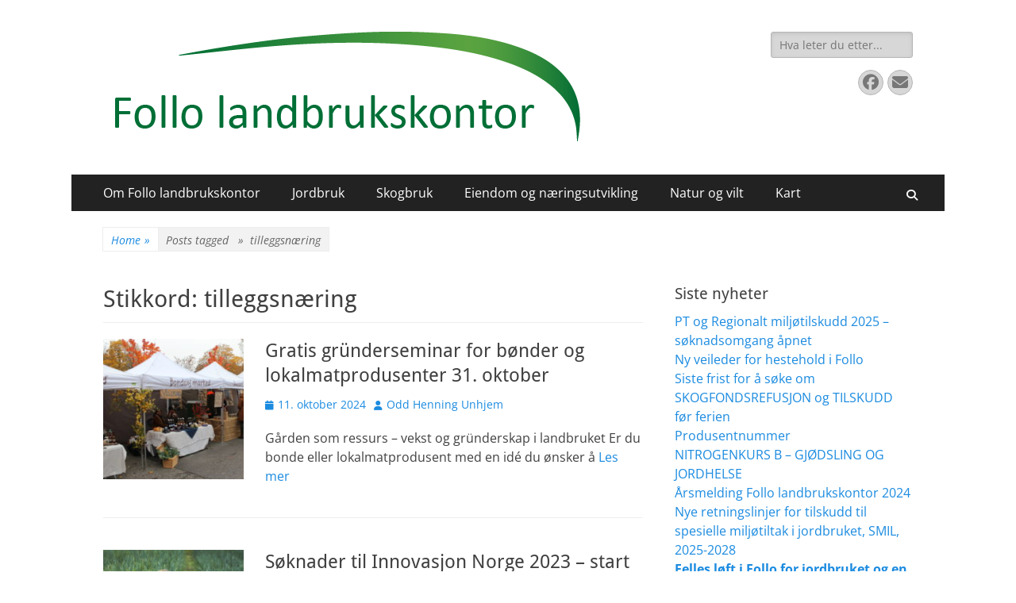

--- FILE ---
content_type: text/html; charset=UTF-8
request_url: https://www.follolandbruk.no/tag/tilleggsnaering/
body_size: 14912
content:
        <!DOCTYPE html>
        <html lang="nb-NO">
        
<head>
		<meta charset="UTF-8">
		<meta name="viewport" content="width=device-width, initial-scale=1, minimum-scale=1">
		<link rel="profile" href="http://gmpg.org/xfn/11">
		<title>tilleggsnæring &#8211; Follo landbrukskontor</title>
<meta name='robots' content='max-image-preview:large' />
	<style>img:is([sizes="auto" i], [sizes^="auto," i]) { contain-intrinsic-size: 3000px 1500px }</style>
	<link rel="alternate" type="application/rss+xml" title="Follo landbrukskontor &raquo; strøm" href="https://www.follolandbruk.no/feed/" />
<link rel="alternate" type="application/rss+xml" title="Follo landbrukskontor &raquo; kommentarstrøm" href="https://www.follolandbruk.no/comments/feed/" />
<link rel="alternate" type="application/rss+xml" title="Follo landbrukskontor &raquo; tilleggsnæring stikkord-strøm" href="https://www.follolandbruk.no/tag/tilleggsnaering/feed/" />
<script type="text/javascript">
/* <![CDATA[ */
window._wpemojiSettings = {"baseUrl":"https:\/\/s.w.org\/images\/core\/emoji\/16.0.1\/72x72\/","ext":".png","svgUrl":"https:\/\/s.w.org\/images\/core\/emoji\/16.0.1\/svg\/","svgExt":".svg","source":{"concatemoji":"https:\/\/www.follolandbruk.no\/wp-includes\/js\/wp-emoji-release.min.js?ver=6.8.3"}};
/*! This file is auto-generated */
!function(s,n){var o,i,e;function c(e){try{var t={supportTests:e,timestamp:(new Date).valueOf()};sessionStorage.setItem(o,JSON.stringify(t))}catch(e){}}function p(e,t,n){e.clearRect(0,0,e.canvas.width,e.canvas.height),e.fillText(t,0,0);var t=new Uint32Array(e.getImageData(0,0,e.canvas.width,e.canvas.height).data),a=(e.clearRect(0,0,e.canvas.width,e.canvas.height),e.fillText(n,0,0),new Uint32Array(e.getImageData(0,0,e.canvas.width,e.canvas.height).data));return t.every(function(e,t){return e===a[t]})}function u(e,t){e.clearRect(0,0,e.canvas.width,e.canvas.height),e.fillText(t,0,0);for(var n=e.getImageData(16,16,1,1),a=0;a<n.data.length;a++)if(0!==n.data[a])return!1;return!0}function f(e,t,n,a){switch(t){case"flag":return n(e,"\ud83c\udff3\ufe0f\u200d\u26a7\ufe0f","\ud83c\udff3\ufe0f\u200b\u26a7\ufe0f")?!1:!n(e,"\ud83c\udde8\ud83c\uddf6","\ud83c\udde8\u200b\ud83c\uddf6")&&!n(e,"\ud83c\udff4\udb40\udc67\udb40\udc62\udb40\udc65\udb40\udc6e\udb40\udc67\udb40\udc7f","\ud83c\udff4\u200b\udb40\udc67\u200b\udb40\udc62\u200b\udb40\udc65\u200b\udb40\udc6e\u200b\udb40\udc67\u200b\udb40\udc7f");case"emoji":return!a(e,"\ud83e\udedf")}return!1}function g(e,t,n,a){var r="undefined"!=typeof WorkerGlobalScope&&self instanceof WorkerGlobalScope?new OffscreenCanvas(300,150):s.createElement("canvas"),o=r.getContext("2d",{willReadFrequently:!0}),i=(o.textBaseline="top",o.font="600 32px Arial",{});return e.forEach(function(e){i[e]=t(o,e,n,a)}),i}function t(e){var t=s.createElement("script");t.src=e,t.defer=!0,s.head.appendChild(t)}"undefined"!=typeof Promise&&(o="wpEmojiSettingsSupports",i=["flag","emoji"],n.supports={everything:!0,everythingExceptFlag:!0},e=new Promise(function(e){s.addEventListener("DOMContentLoaded",e,{once:!0})}),new Promise(function(t){var n=function(){try{var e=JSON.parse(sessionStorage.getItem(o));if("object"==typeof e&&"number"==typeof e.timestamp&&(new Date).valueOf()<e.timestamp+604800&&"object"==typeof e.supportTests)return e.supportTests}catch(e){}return null}();if(!n){if("undefined"!=typeof Worker&&"undefined"!=typeof OffscreenCanvas&&"undefined"!=typeof URL&&URL.createObjectURL&&"undefined"!=typeof Blob)try{var e="postMessage("+g.toString()+"("+[JSON.stringify(i),f.toString(),p.toString(),u.toString()].join(",")+"));",a=new Blob([e],{type:"text/javascript"}),r=new Worker(URL.createObjectURL(a),{name:"wpTestEmojiSupports"});return void(r.onmessage=function(e){c(n=e.data),r.terminate(),t(n)})}catch(e){}c(n=g(i,f,p,u))}t(n)}).then(function(e){for(var t in e)n.supports[t]=e[t],n.supports.everything=n.supports.everything&&n.supports[t],"flag"!==t&&(n.supports.everythingExceptFlag=n.supports.everythingExceptFlag&&n.supports[t]);n.supports.everythingExceptFlag=n.supports.everythingExceptFlag&&!n.supports.flag,n.DOMReady=!1,n.readyCallback=function(){n.DOMReady=!0}}).then(function(){return e}).then(function(){var e;n.supports.everything||(n.readyCallback(),(e=n.source||{}).concatemoji?t(e.concatemoji):e.wpemoji&&e.twemoji&&(t(e.twemoji),t(e.wpemoji)))}))}((window,document),window._wpemojiSettings);
/* ]]> */
</script>
<style id='wp-emoji-styles-inline-css' type='text/css'>

	img.wp-smiley, img.emoji {
		display: inline !important;
		border: none !important;
		box-shadow: none !important;
		height: 1em !important;
		width: 1em !important;
		margin: 0 0.07em !important;
		vertical-align: -0.1em !important;
		background: none !important;
		padding: 0 !important;
	}
</style>
<link rel='stylesheet' id='wp-block-library-css' href='https://www.follolandbruk.no/wp-includes/css/dist/block-library/style.min.css?ver=6.8.3' type='text/css' media='all' />
<style id='wp-block-library-theme-inline-css' type='text/css'>
.wp-block-audio :where(figcaption){color:#555;font-size:13px;text-align:center}.is-dark-theme .wp-block-audio :where(figcaption){color:#ffffffa6}.wp-block-audio{margin:0 0 1em}.wp-block-code{border:1px solid #ccc;border-radius:4px;font-family:Menlo,Consolas,monaco,monospace;padding:.8em 1em}.wp-block-embed :where(figcaption){color:#555;font-size:13px;text-align:center}.is-dark-theme .wp-block-embed :where(figcaption){color:#ffffffa6}.wp-block-embed{margin:0 0 1em}.blocks-gallery-caption{color:#555;font-size:13px;text-align:center}.is-dark-theme .blocks-gallery-caption{color:#ffffffa6}:root :where(.wp-block-image figcaption){color:#555;font-size:13px;text-align:center}.is-dark-theme :root :where(.wp-block-image figcaption){color:#ffffffa6}.wp-block-image{margin:0 0 1em}.wp-block-pullquote{border-bottom:4px solid;border-top:4px solid;color:currentColor;margin-bottom:1.75em}.wp-block-pullquote cite,.wp-block-pullquote footer,.wp-block-pullquote__citation{color:currentColor;font-size:.8125em;font-style:normal;text-transform:uppercase}.wp-block-quote{border-left:.25em solid;margin:0 0 1.75em;padding-left:1em}.wp-block-quote cite,.wp-block-quote footer{color:currentColor;font-size:.8125em;font-style:normal;position:relative}.wp-block-quote:where(.has-text-align-right){border-left:none;border-right:.25em solid;padding-left:0;padding-right:1em}.wp-block-quote:where(.has-text-align-center){border:none;padding-left:0}.wp-block-quote.is-large,.wp-block-quote.is-style-large,.wp-block-quote:where(.is-style-plain){border:none}.wp-block-search .wp-block-search__label{font-weight:700}.wp-block-search__button{border:1px solid #ccc;padding:.375em .625em}:where(.wp-block-group.has-background){padding:1.25em 2.375em}.wp-block-separator.has-css-opacity{opacity:.4}.wp-block-separator{border:none;border-bottom:2px solid;margin-left:auto;margin-right:auto}.wp-block-separator.has-alpha-channel-opacity{opacity:1}.wp-block-separator:not(.is-style-wide):not(.is-style-dots){width:100px}.wp-block-separator.has-background:not(.is-style-dots){border-bottom:none;height:1px}.wp-block-separator.has-background:not(.is-style-wide):not(.is-style-dots){height:2px}.wp-block-table{margin:0 0 1em}.wp-block-table td,.wp-block-table th{word-break:normal}.wp-block-table :where(figcaption){color:#555;font-size:13px;text-align:center}.is-dark-theme .wp-block-table :where(figcaption){color:#ffffffa6}.wp-block-video :where(figcaption){color:#555;font-size:13px;text-align:center}.is-dark-theme .wp-block-video :where(figcaption){color:#ffffffa6}.wp-block-video{margin:0 0 1em}:root :where(.wp-block-template-part.has-background){margin-bottom:0;margin-top:0;padding:1.25em 2.375em}
</style>
<style id='classic-theme-styles-inline-css' type='text/css'>
/*! This file is auto-generated */
.wp-block-button__link{color:#fff;background-color:#32373c;border-radius:9999px;box-shadow:none;text-decoration:none;padding:calc(.667em + 2px) calc(1.333em + 2px);font-size:1.125em}.wp-block-file__button{background:#32373c;color:#fff;text-decoration:none}
</style>
<style id='global-styles-inline-css' type='text/css'>
:root{--wp--preset--aspect-ratio--square: 1;--wp--preset--aspect-ratio--4-3: 4/3;--wp--preset--aspect-ratio--3-4: 3/4;--wp--preset--aspect-ratio--3-2: 3/2;--wp--preset--aspect-ratio--2-3: 2/3;--wp--preset--aspect-ratio--16-9: 16/9;--wp--preset--aspect-ratio--9-16: 9/16;--wp--preset--color--black: #000000;--wp--preset--color--cyan-bluish-gray: #abb8c3;--wp--preset--color--white: #ffffff;--wp--preset--color--pale-pink: #f78da7;--wp--preset--color--vivid-red: #cf2e2e;--wp--preset--color--luminous-vivid-orange: #ff6900;--wp--preset--color--luminous-vivid-amber: #fcb900;--wp--preset--color--light-green-cyan: #7bdcb5;--wp--preset--color--vivid-green-cyan: #00d084;--wp--preset--color--pale-cyan-blue: #8ed1fc;--wp--preset--color--vivid-cyan-blue: #0693e3;--wp--preset--color--vivid-purple: #9b51e0;--wp--preset--color--dark-gray: #404040;--wp--preset--color--gray: #eeeeee;--wp--preset--color--light-gray: #f9f9f9;--wp--preset--color--yellow: #e5ae4a;--wp--preset--color--blue: #1b8be0;--wp--preset--color--tahiti-gold: #e4741f;--wp--preset--gradient--vivid-cyan-blue-to-vivid-purple: linear-gradient(135deg,rgba(6,147,227,1) 0%,rgb(155,81,224) 100%);--wp--preset--gradient--light-green-cyan-to-vivid-green-cyan: linear-gradient(135deg,rgb(122,220,180) 0%,rgb(0,208,130) 100%);--wp--preset--gradient--luminous-vivid-amber-to-luminous-vivid-orange: linear-gradient(135deg,rgba(252,185,0,1) 0%,rgba(255,105,0,1) 100%);--wp--preset--gradient--luminous-vivid-orange-to-vivid-red: linear-gradient(135deg,rgba(255,105,0,1) 0%,rgb(207,46,46) 100%);--wp--preset--gradient--very-light-gray-to-cyan-bluish-gray: linear-gradient(135deg,rgb(238,238,238) 0%,rgb(169,184,195) 100%);--wp--preset--gradient--cool-to-warm-spectrum: linear-gradient(135deg,rgb(74,234,220) 0%,rgb(151,120,209) 20%,rgb(207,42,186) 40%,rgb(238,44,130) 60%,rgb(251,105,98) 80%,rgb(254,248,76) 100%);--wp--preset--gradient--blush-light-purple: linear-gradient(135deg,rgb(255,206,236) 0%,rgb(152,150,240) 100%);--wp--preset--gradient--blush-bordeaux: linear-gradient(135deg,rgb(254,205,165) 0%,rgb(254,45,45) 50%,rgb(107,0,62) 100%);--wp--preset--gradient--luminous-dusk: linear-gradient(135deg,rgb(255,203,112) 0%,rgb(199,81,192) 50%,rgb(65,88,208) 100%);--wp--preset--gradient--pale-ocean: linear-gradient(135deg,rgb(255,245,203) 0%,rgb(182,227,212) 50%,rgb(51,167,181) 100%);--wp--preset--gradient--electric-grass: linear-gradient(135deg,rgb(202,248,128) 0%,rgb(113,206,126) 100%);--wp--preset--gradient--midnight: linear-gradient(135deg,rgb(2,3,129) 0%,rgb(40,116,252) 100%);--wp--preset--font-size--small: 14px;--wp--preset--font-size--medium: 20px;--wp--preset--font-size--large: 26px;--wp--preset--font-size--x-large: 42px;--wp--preset--font-size--extra-small: 13px;--wp--preset--font-size--normal: 16px;--wp--preset--font-size--huge: 32px;--wp--preset--spacing--20: 0.44rem;--wp--preset--spacing--30: 0.67rem;--wp--preset--spacing--40: 1rem;--wp--preset--spacing--50: 1.5rem;--wp--preset--spacing--60: 2.25rem;--wp--preset--spacing--70: 3.38rem;--wp--preset--spacing--80: 5.06rem;--wp--preset--shadow--natural: 6px 6px 9px rgba(0, 0, 0, 0.2);--wp--preset--shadow--deep: 12px 12px 50px rgba(0, 0, 0, 0.4);--wp--preset--shadow--sharp: 6px 6px 0px rgba(0, 0, 0, 0.2);--wp--preset--shadow--outlined: 6px 6px 0px -3px rgba(255, 255, 255, 1), 6px 6px rgba(0, 0, 0, 1);--wp--preset--shadow--crisp: 6px 6px 0px rgba(0, 0, 0, 1);}:where(.is-layout-flex){gap: 0.5em;}:where(.is-layout-grid){gap: 0.5em;}body .is-layout-flex{display: flex;}.is-layout-flex{flex-wrap: wrap;align-items: center;}.is-layout-flex > :is(*, div){margin: 0;}body .is-layout-grid{display: grid;}.is-layout-grid > :is(*, div){margin: 0;}:where(.wp-block-columns.is-layout-flex){gap: 2em;}:where(.wp-block-columns.is-layout-grid){gap: 2em;}:where(.wp-block-post-template.is-layout-flex){gap: 1.25em;}:where(.wp-block-post-template.is-layout-grid){gap: 1.25em;}.has-black-color{color: var(--wp--preset--color--black) !important;}.has-cyan-bluish-gray-color{color: var(--wp--preset--color--cyan-bluish-gray) !important;}.has-white-color{color: var(--wp--preset--color--white) !important;}.has-pale-pink-color{color: var(--wp--preset--color--pale-pink) !important;}.has-vivid-red-color{color: var(--wp--preset--color--vivid-red) !important;}.has-luminous-vivid-orange-color{color: var(--wp--preset--color--luminous-vivid-orange) !important;}.has-luminous-vivid-amber-color{color: var(--wp--preset--color--luminous-vivid-amber) !important;}.has-light-green-cyan-color{color: var(--wp--preset--color--light-green-cyan) !important;}.has-vivid-green-cyan-color{color: var(--wp--preset--color--vivid-green-cyan) !important;}.has-pale-cyan-blue-color{color: var(--wp--preset--color--pale-cyan-blue) !important;}.has-vivid-cyan-blue-color{color: var(--wp--preset--color--vivid-cyan-blue) !important;}.has-vivid-purple-color{color: var(--wp--preset--color--vivid-purple) !important;}.has-black-background-color{background-color: var(--wp--preset--color--black) !important;}.has-cyan-bluish-gray-background-color{background-color: var(--wp--preset--color--cyan-bluish-gray) !important;}.has-white-background-color{background-color: var(--wp--preset--color--white) !important;}.has-pale-pink-background-color{background-color: var(--wp--preset--color--pale-pink) !important;}.has-vivid-red-background-color{background-color: var(--wp--preset--color--vivid-red) !important;}.has-luminous-vivid-orange-background-color{background-color: var(--wp--preset--color--luminous-vivid-orange) !important;}.has-luminous-vivid-amber-background-color{background-color: var(--wp--preset--color--luminous-vivid-amber) !important;}.has-light-green-cyan-background-color{background-color: var(--wp--preset--color--light-green-cyan) !important;}.has-vivid-green-cyan-background-color{background-color: var(--wp--preset--color--vivid-green-cyan) !important;}.has-pale-cyan-blue-background-color{background-color: var(--wp--preset--color--pale-cyan-blue) !important;}.has-vivid-cyan-blue-background-color{background-color: var(--wp--preset--color--vivid-cyan-blue) !important;}.has-vivid-purple-background-color{background-color: var(--wp--preset--color--vivid-purple) !important;}.has-black-border-color{border-color: var(--wp--preset--color--black) !important;}.has-cyan-bluish-gray-border-color{border-color: var(--wp--preset--color--cyan-bluish-gray) !important;}.has-white-border-color{border-color: var(--wp--preset--color--white) !important;}.has-pale-pink-border-color{border-color: var(--wp--preset--color--pale-pink) !important;}.has-vivid-red-border-color{border-color: var(--wp--preset--color--vivid-red) !important;}.has-luminous-vivid-orange-border-color{border-color: var(--wp--preset--color--luminous-vivid-orange) !important;}.has-luminous-vivid-amber-border-color{border-color: var(--wp--preset--color--luminous-vivid-amber) !important;}.has-light-green-cyan-border-color{border-color: var(--wp--preset--color--light-green-cyan) !important;}.has-vivid-green-cyan-border-color{border-color: var(--wp--preset--color--vivid-green-cyan) !important;}.has-pale-cyan-blue-border-color{border-color: var(--wp--preset--color--pale-cyan-blue) !important;}.has-vivid-cyan-blue-border-color{border-color: var(--wp--preset--color--vivid-cyan-blue) !important;}.has-vivid-purple-border-color{border-color: var(--wp--preset--color--vivid-purple) !important;}.has-vivid-cyan-blue-to-vivid-purple-gradient-background{background: var(--wp--preset--gradient--vivid-cyan-blue-to-vivid-purple) !important;}.has-light-green-cyan-to-vivid-green-cyan-gradient-background{background: var(--wp--preset--gradient--light-green-cyan-to-vivid-green-cyan) !important;}.has-luminous-vivid-amber-to-luminous-vivid-orange-gradient-background{background: var(--wp--preset--gradient--luminous-vivid-amber-to-luminous-vivid-orange) !important;}.has-luminous-vivid-orange-to-vivid-red-gradient-background{background: var(--wp--preset--gradient--luminous-vivid-orange-to-vivid-red) !important;}.has-very-light-gray-to-cyan-bluish-gray-gradient-background{background: var(--wp--preset--gradient--very-light-gray-to-cyan-bluish-gray) !important;}.has-cool-to-warm-spectrum-gradient-background{background: var(--wp--preset--gradient--cool-to-warm-spectrum) !important;}.has-blush-light-purple-gradient-background{background: var(--wp--preset--gradient--blush-light-purple) !important;}.has-blush-bordeaux-gradient-background{background: var(--wp--preset--gradient--blush-bordeaux) !important;}.has-luminous-dusk-gradient-background{background: var(--wp--preset--gradient--luminous-dusk) !important;}.has-pale-ocean-gradient-background{background: var(--wp--preset--gradient--pale-ocean) !important;}.has-electric-grass-gradient-background{background: var(--wp--preset--gradient--electric-grass) !important;}.has-midnight-gradient-background{background: var(--wp--preset--gradient--midnight) !important;}.has-small-font-size{font-size: var(--wp--preset--font-size--small) !important;}.has-medium-font-size{font-size: var(--wp--preset--font-size--medium) !important;}.has-large-font-size{font-size: var(--wp--preset--font-size--large) !important;}.has-x-large-font-size{font-size: var(--wp--preset--font-size--x-large) !important;}
:where(.wp-block-post-template.is-layout-flex){gap: 1.25em;}:where(.wp-block-post-template.is-layout-grid){gap: 1.25em;}
:where(.wp-block-columns.is-layout-flex){gap: 2em;}:where(.wp-block-columns.is-layout-grid){gap: 2em;}
:root :where(.wp-block-pullquote){font-size: 1.5em;line-height: 1.6;}
</style>
<link rel='stylesheet' id='catchresponsive-fonts-css' href='https://www.follolandbruk.no/wp-content/fonts/0f3c16ab322c0deff8448bce3f3bbf02.css' type='text/css' media='all' />
<link rel='stylesheet' id='catchresponsive-style-css' href='https://www.follolandbruk.no/wp-content/themes/catch-responsive/style.css?ver=20250807-84512' type='text/css' media='all' />
<link rel='stylesheet' id='catchresponsive-block-style-css' href='https://www.follolandbruk.no/wp-content/themes/catch-responsive/css/blocks.css?ver=3.1.2' type='text/css' media='all' />
<link rel='stylesheet' id='font-awesome-css' href='https://www.follolandbruk.no/wp-content/themes/catch-responsive/css/font-awesome/css/all.min.css?ver=6.7.2' type='text/css' media='all' />
<link rel='stylesheet' id='jquery-sidr-css' href='https://www.follolandbruk.no/wp-content/themes/catch-responsive/css/jquery.sidr.light.min.css?ver=2.1.0' type='text/css' media='all' />
<!--[if lt IE 9]>
<script type="text/javascript" src="https://www.follolandbruk.no/wp-content/themes/catch-responsive/js/html5.min.js?ver=3.7.3" id="catchresponsive-html5-js"></script>
<![endif]-->
<script type="text/javascript" src="https://www.follolandbruk.no/wp-includes/js/jquery/jquery.min.js?ver=3.7.1" id="jquery-core-js"></script>
<script type="text/javascript" src="https://www.follolandbruk.no/wp-includes/js/jquery/jquery-migrate.min.js?ver=3.4.1" id="jquery-migrate-js"></script>
<script type="text/javascript" src="https://www.follolandbruk.no/wp-content/themes/catch-responsive/js/jquery.sidr.min.js?ver=2.2.1.1" id="jquery-sidr-js"></script>
<script type="text/javascript" src="https://www.follolandbruk.no/wp-content/themes/catch-responsive/js/catchresponsive-custom-scripts.min.js" id="catchresponsive-custom-scripts-js"></script>
<link rel="https://api.w.org/" href="https://www.follolandbruk.no/wp-json/" /><link rel="alternate" title="JSON" type="application/json" href="https://www.follolandbruk.no/wp-json/wp/v2/tags/21" /><link rel="EditURI" type="application/rsd+xml" title="RSD" href="https://www.follolandbruk.no/xmlrpc.php?rsd" />
<meta name="generator" content="WordPress 6.8.3" />
<!-- Analytics by WP Statistics - https://wp-statistics.com -->
<script type="application/ld+json">{"@context":"http:\/\/schema.org","@type":"BreadcrumbList","itemListElement":[{"@type":"ListItem","position":1,"item":{"@id":"https:\/\/www.follolandbruk.no\/","name":"Home"}},{"@type":"ListItem","position":2,"item":{"name":"Posts tagged Stikkord: <span>tilleggsn\u00e6ring<\/span>"}}]}</script>	<style type="text/css">
		</style>
	<style type="text/css" id="custom-background-css">
body.custom-background { background-color: #ffffff; }
</style>
	<link rel="icon" href="https://www.follolandbruk.no/wp-content/uploads/2017/03/salamanderstorhunn300ml-150x150.jpg" sizes="32x32" />
<link rel="icon" href="https://www.follolandbruk.no/wp-content/uploads/2017/03/salamanderstorhunn300ml-200x200.jpg" sizes="192x192" />
<link rel="apple-touch-icon" href="https://www.follolandbruk.no/wp-content/uploads/2017/03/salamanderstorhunn300ml-200x200.jpg" />
<meta name="msapplication-TileImage" content="https://www.follolandbruk.no/wp-content/uploads/2017/03/salamanderstorhunn300ml-299x300.jpg" />
<!-- Follo landbrukskontor inline CSS Styles -->
<style type="text/css" media="screen">
.site-title a, .site-description { position: absolute !important; clip: rect(1px 1px 1px 1px); clip: rect(1px, 1px, 1px, 1px); }
</style>
</head>

<body class="archive tag tag-tilleggsnaering tag-21 custom-background wp-custom-logo wp-embed-responsive wp-theme-catch-responsive group-blog two-columns content-left excerpt-image-left mobile-menu-one">


		<div id="page" class="hfeed site">
				<header id="masthead" role="banner">
    		<div class="wrapper">
		
    <div id="mobile-header-left-menu" class="mobile-menu-anchor primary-menu">
        <a href="#mobile-header-left-nav" id="header-left-menu" class="font-awesome fa-solid fa-menu">
            <span class="mobile-menu-text">Menu</span>
        </a>
    </div><!-- #mobile-header-menu -->
    <div id="site-branding" class="logo-right"><div id="site-header"><p class="site-title"><a href="https://www.follolandbruk.no/" rel="home">Follo landbrukskontor</a></p><p class="site-description">Kommunal landbruksforvaltning for Vestby, Ski, Ås, Frogn, Nesodden og Oppegård</p></div><!-- #site-header -->
				<div id="site-logo"><a href="https://www.follolandbruk.no/" class="custom-logo-link" rel="home"><img width="591" height="140" src="https://www.follolandbruk.no/wp-content/uploads/2016/11/cropped-logo-vektorisert-fra-logotrykk.png" class="custom-logo" alt="Follo landbrukskontor" decoding="async" fetchpriority="high" srcset="https://www.follolandbruk.no/wp-content/uploads/2016/11/cropped-logo-vektorisert-fra-logotrykk.png 591w, https://www.follolandbruk.no/wp-content/uploads/2016/11/cropped-logo-vektorisert-fra-logotrykk-300x71.png 300w" sizes="(max-width: 591px) 100vw, 591px" /></a></div><!-- #site-logo --></div><!-- #site-branding-->	<aside class="sidebar sidebar-header-right widget-area">
		<section class="widget widget_search" id="header-right-search">
			<div class="widget-wrap">
				
<form role="search" method="get" class="search-form" action="https://www.follolandbruk.no/">
	<label>
		<span class="screen-reader-text">Search for:</span>
		<input type="search" class="search-field" placeholder="Hva leter du etter..." value="" name="s" title="Search for:">
	</label>
	<input type="submit" class="search-submit" value="Search">
</form>
			</div>
		</section>
					<section class="widget widget_catchresponsive_social_icons" id="header-right-social-icons">
				<div class="widget-wrap">
					<a class="font-awesome fa-brands fa-facebook" target="_blank" title="Facebook" href="http://www.facebook.com/Follolandbrukskontor/"><span class="screen-reader-text">Facebook</span> </a><a class="font-awesome fa-solid fa-envelope" target="_blank" title="Email" href="mailto:fol&#108;o&#46;&#108;a&#110;db&#114;&#117;k&#115;kon&#116;or&#64;a&#115;.&#107;&#111;m&#109;u&#110;&#101;&#46;no"><span class="screen-reader-text">Email</span> </a>				</div><!-- .widget-wrap -->
			</section><!-- #header-right-social-icons -->
			</aside><!-- .sidebar .header-sidebar .widget-area -->
			</div><!-- .wrapper -->
		</header><!-- #masthead -->
			<nav class="site-navigation nav-primary search-enabled" role="navigation">
        <div class="wrapper">
            <h2 class="screen-reader-text">Primary Menu</h2>
            <div class="screen-reader-text skip-link"><a href="#content" title="Skip to content">Skip to content</a></div>
            <ul id="menu-toppmeny" class="menu catchresponsive-nav-menu"><li id="menu-item-9" class="menu-item menu-item-type-post_type menu-item-object-page menu-item-has-children menu-item-9"><a href="https://www.follolandbruk.no/om-follo-landbrukskontor/">Om Follo landbrukskontor</a>
<ul class="sub-menu">
	<li id="menu-item-87" class="menu-item menu-item-type-post_type menu-item-object-page menu-item-87"><a href="https://www.follolandbruk.no/om-follo-landbrukskontor/ansatte/">Kontakt oss</a></li>
	<li id="menu-item-4451" class="menu-item menu-item-type-post_type menu-item-object-page menu-item-4451"><a href="https://www.follolandbruk.no/innsyn-og-postliste/">Innsyn og postliste</a></li>
	<li id="menu-item-5797" class="menu-item menu-item-type-taxonomy menu-item-object-category menu-item-5797"><a href="https://www.follolandbruk.no/category/follo-landbrukskontor/dokumenter/">Dokumenter</a></li>
	<li id="menu-item-12" class="menu-item menu-item-type-post_type menu-item-object-page menu-item-12"><a href="https://www.follolandbruk.no/om-follo-landbrukskontor/kommunesamarbeid/">Kommunesamarbeid</a></li>
	<li id="menu-item-15" class="menu-item menu-item-type-post_type menu-item-object-page menu-item-15"><a href="https://www.follolandbruk.no/om-follo-landbrukskontor/arbeidsoppgaver/">Arbeidsoppgaver</a></li>
</ul>
</li>
<li id="menu-item-37" class="menu-item menu-item-type-post_type menu-item-object-page menu-item-has-children menu-item-37"><a href="https://www.follolandbruk.no/jordbruk-i-follo/">Jordbruk</a>
<ul class="sub-menu">
	<li id="menu-item-20" class="menu-item menu-item-type-taxonomy menu-item-object-category menu-item-20"><a href="https://www.follolandbruk.no/category/jordbruk/">Siste nytt om jordbruk</a></li>
	<li id="menu-item-311" class="menu-item menu-item-type-post_type menu-item-object-page menu-item-311"><a href="https://www.follolandbruk.no/jordbruk-i-follo/avlingssvikt/">Tilskudd ved produksjonssvikt</a></li>
	<li id="menu-item-312" class="menu-item menu-item-type-post_type menu-item-object-page menu-item-312"><a href="https://www.follolandbruk.no/jordbruk-i-follo/produksjons-og-avlosertilskudd-i-jordbruket/">Produksjons- og avløsertilskudd i jordbruket (PT)</a></li>
	<li id="menu-item-5498" class="menu-item menu-item-type-post_type menu-item-object-page menu-item-5498"><a href="https://www.follolandbruk.no/jordbruk-i-follo/regionale-miljotilskudd-rmp-2024/">Regionale Miljøtilskudd (RMP)</a></li>
	<li id="menu-item-4959" class="menu-item menu-item-type-post_type menu-item-object-page menu-item-4959"><a href="https://www.follolandbruk.no/regionale-miljokrav/">Regionale miljøkrav</a></li>
	<li id="menu-item-225" class="menu-item menu-item-type-post_type menu-item-object-page menu-item-225"><a href="https://www.follolandbruk.no/jordbruk-i-follo/smil-spesielle-miljotiltak-i-landbruket/">SMIL – Spesielle miljøtiltak i landbruket</a></li>
	<li id="menu-item-184" class="menu-item menu-item-type-post_type menu-item-object-page menu-item-184"><a href="https://www.follolandbruk.no/jordbruk-i-follo/groftetilskudd/">Tilskudd til drenering av jordbruksjord (grøftetilskudd)</a></li>
	<li id="menu-item-2109" class="menu-item menu-item-type-taxonomy menu-item-object-category menu-item-2109"><a href="https://www.follolandbruk.no/category/jordbruk/husdyrhold/">Husdyrhold</a></li>
	<li id="menu-item-136" class="menu-item menu-item-type-post_type menu-item-object-page menu-item-136"><a href="https://www.follolandbruk.no/jordbruk-i-follo/nydyrking/">Nydyrking</a></li>
	<li id="menu-item-232" class="menu-item menu-item-type-post_type menu-item-object-page menu-item-232"><a href="https://www.follolandbruk.no/jordbruk-i-follo/gjodslingsplan/">Gjødslingsplanlegging</a></li>
	<li id="menu-item-486" class="menu-item menu-item-type-post_type menu-item-object-page menu-item-486"><a href="https://www.follolandbruk.no/jordbruk-i-follo/avlopsslam/">Avløpsslam</a></li>
	<li id="menu-item-228" class="menu-item menu-item-type-post_type menu-item-object-page menu-item-228"><a href="https://www.follolandbruk.no/jordbruk-i-follo/plantevernmidler/">Plantevernmidler</a></li>
	<li id="menu-item-2685" class="menu-item menu-item-type-post_type menu-item-object-page menu-item-2685"><a href="https://www.follolandbruk.no/jordbruk-i-follo/okologisk-landbruk/">Økologisk landbruk</a></li>
	<li id="menu-item-2883" class="menu-item menu-item-type-post_type menu-item-object-page menu-item-2883"><a href="https://www.follolandbruk.no/jordbruk-i-follo/birokt/">Birøkt</a></li>
	<li id="menu-item-833" class="menu-item menu-item-type-taxonomy menu-item-object-category menu-item-833"><a href="https://www.follolandbruk.no/category/jordbruk/annet-om-jordbruk/">Annet om jordbruk</a></li>
</ul>
</li>
<li id="menu-item-58" class="menu-item menu-item-type-post_type menu-item-object-page menu-item-has-children menu-item-58"><a href="https://www.follolandbruk.no/skogbruk/">Skogbruk</a>
<ul class="sub-menu">
	<li id="menu-item-61" class="menu-item menu-item-type-taxonomy menu-item-object-category menu-item-61"><a href="https://www.follolandbruk.no/category/skogbruk/">Siste nytt om skogbruk</a></li>
	<li id="menu-item-156" class="menu-item menu-item-type-post_type menu-item-object-page menu-item-156"><a href="https://www.follolandbruk.no/skogbruk/skogbehandling/">Foryngelse og etablering av skog</a></li>
	<li id="menu-item-157" class="menu-item menu-item-type-post_type menu-item-object-page menu-item-157"><a href="https://www.follolandbruk.no/skogbruk/skogfond/">Søknad om refusjon av skogfond</a></li>
	<li id="menu-item-155" class="menu-item menu-item-type-post_type menu-item-object-page menu-item-155"><a href="https://www.follolandbruk.no/skogbruk/skogtilskudd/">Søknad om skogtilskudd</a></li>
	<li id="menu-item-425" class="menu-item menu-item-type-post_type menu-item-object-page menu-item-425"><a href="https://www.follolandbruk.no/skogbruk/landbruksvei/">Søknad om bygging av landbruksvei</a></li>
	<li id="menu-item-426" class="menu-item menu-item-type-post_type menu-item-object-page menu-item-426"><a href="https://www.follolandbruk.no/skogbruk/skogbruk-i-oslomarka/">Søknad om hogst i Marka (Nordre Follo)</a></li>
	<li id="menu-item-627" class="menu-item menu-item-type-post_type menu-item-object-page menu-item-627"><a href="https://www.follolandbruk.no/skogbruk/skogbehandling/mis-i-follo/">Skogbruksplanlegging, miljøhensyn og sertifisering</a></li>
	<li id="menu-item-3520" class="menu-item menu-item-type-post_type menu-item-object-page menu-item-3520"><a href="https://www.follolandbruk.no/skogbruk/skogbehandling/frivillig-vern-av-skog/">Frivillig vern av skog</a></li>
	<li id="menu-item-5472" class="menu-item menu-item-type-post_type menu-item-object-page menu-item-5472"><a href="https://www.follolandbruk.no/skogbruk/skogstatistikk-for-follo-kommunene/">Skogstatistikk for kommunene i follo</a></li>
</ul>
</li>
<li id="menu-item-69" class="menu-item menu-item-type-post_type menu-item-object-page menu-item-has-children menu-item-69"><a href="https://www.follolandbruk.no/eiendomognaeringsutvikling/">Eiendom og næringsutvikling</a>
<ul class="sub-menu">
	<li id="menu-item-120" class="menu-item menu-item-type-taxonomy menu-item-object-category menu-item-120"><a href="https://www.follolandbruk.no/category/eiendom-og-naeringsutvikling/">Siste nytt om eiendom og næringsutvikling</a></li>
	<li id="menu-item-5297" class="menu-item menu-item-type-post_type menu-item-object-page menu-item-5297"><a href="https://www.follolandbruk.no/eiendomognaeringsutvikling/strategier-for-jordvern-i-frogn-nesodden-nordre-follo-vestby-og-as/">Jordvernstrategi for Frogn, Nesodden, Nordre Follo, Vestby og Ås</a></li>
	<li id="menu-item-3221" class="menu-item menu-item-type-taxonomy menu-item-object-category menu-item-3221"><a href="https://www.follolandbruk.no/category/klima/">Klima</a></li>
	<li id="menu-item-546" class="menu-item menu-item-type-post_type menu-item-object-page menu-item-546"><a href="https://www.follolandbruk.no/eiendomognaeringsutvikling/naeringsutvikling-i-landbruket/">Veiledning og økonomisk støtte</a></li>
	<li id="menu-item-160" class="menu-item menu-item-type-post_type menu-item-object-page menu-item-160"><a href="https://www.follolandbruk.no/eiendomognaeringsutvikling/konsesjon/">Overdragelse av eiendom – Konsesjon</a></li>
	<li id="menu-item-4149" class="menu-item menu-item-type-post_type menu-item-object-page menu-item-4149"><a href="https://www.follolandbruk.no/eiendomognaeringsutvikling/landbrukseiendom-i-dodsbo/">Landbrukseiendom i dødsbo</a></li>
	<li id="menu-item-400" class="menu-item menu-item-type-post_type menu-item-object-page menu-item-400"><a href="https://www.follolandbruk.no/eiendomognaeringsutvikling/deling-av-landbrukseiendom/">Deling av landbrukseiendom</a></li>
	<li id="menu-item-515" class="menu-item menu-item-type-post_type menu-item-object-page menu-item-515"><a href="https://www.follolandbruk.no/eiendomognaeringsutvikling/omdisponering/">Omdisponering</a></li>
	<li id="menu-item-2317" class="menu-item menu-item-type-post_type menu-item-object-post menu-item-2317"><a href="https://www.follolandbruk.no/2019/05/23/driveplikt-og-jordleie/">Driveplikt og jordleie</a></li>
	<li id="menu-item-1994" class="menu-item menu-item-type-post_type menu-item-object-page menu-item-1994"><a href="https://www.follolandbruk.no/eiendomognaeringsutvikling/takst-pa-landbrukseiendom/">Takst på landbrukseiendom</a></li>
	<li id="menu-item-201" class="menu-item menu-item-type-post_type menu-item-object-page menu-item-201"><a href="https://www.follolandbruk.no/skogbruk/landbruksvei/">Søknad om bygging av landbruksvei</a></li>
	<li id="menu-item-825" class="menu-item menu-item-type-post_type menu-item-object-page menu-item-825"><a href="https://www.follolandbruk.no/eiendomognaeringsutvikling/handtering-av-overskuddsmasser-2/">Håndtering av overskuddsmasser</a></li>
	<li id="menu-item-1424" class="menu-item menu-item-type-post_type menu-item-object-page menu-item-1424"><a href="https://www.follolandbruk.no/eiendomognaeringsutvikling/oslo-og-ostre-viken-jordskifterett/">Oslo og Østre Viken jordskifterett</a></li>
</ul>
</li>
<li id="menu-item-41" class="menu-item menu-item-type-post_type menu-item-object-page menu-item-has-children menu-item-41"><a href="https://www.follolandbruk.no/natur-og-vilt/">Natur og vilt</a>
<ul class="sub-menu">
	<li id="menu-item-45" class="menu-item menu-item-type-taxonomy menu-item-object-category menu-item-45"><a href="https://www.follolandbruk.no/category/natur-og-vilt/">Siste nytt om natur og vilt</a></li>
	<li id="menu-item-210" class="menu-item menu-item-type-post_type menu-item-object-page menu-item-210"><a href="https://www.follolandbruk.no/natur-og-vilt/viltvakt/">Viltpåkjørsler og skadet vilt</a></li>
	<li id="menu-item-4611" class="menu-item menu-item-type-post_type menu-item-object-page menu-item-4611"><a href="https://www.follolandbruk.no/natur-og-vilt/viltvakt-frogn-og-as/">Viltvakt Frogn og Ås</a></li>
	<li id="menu-item-664" class="menu-item menu-item-type-post_type menu-item-object-page menu-item-664"><a href="https://www.follolandbruk.no/natur-og-vilt/hjorteviltforvaltning/">Hjorteviltforvaltning</a></li>
	<li id="menu-item-654" class="menu-item menu-item-type-post_type menu-item-object-page menu-item-654"><a href="https://www.follolandbruk.no/natur-og-vilt/jegerprove/">Jegerprøve</a></li>
	<li id="menu-item-1038" class="menu-item menu-item-type-post_type menu-item-object-page menu-item-1038"><a href="https://www.follolandbruk.no/natur-og-vilt/hjorteviltforvaltning/grevling/">Grevling</a></li>
	<li id="menu-item-2623" class="menu-item menu-item-type-post_type menu-item-object-page menu-item-2623"><a href="https://www.follolandbruk.no/villsvin/">Villsvin</a></li>
	<li id="menu-item-3785" class="menu-item menu-item-type-post_type menu-item-object-page menu-item-3785"><a href="https://www.follolandbruk.no/natur-og-vilt/bever/">Bever</a></li>
	<li id="menu-item-1163" class="menu-item menu-item-type-post_type menu-item-object-page menu-item-1163"><a href="https://www.follolandbruk.no/natur-og-vilt/store-rovdyr-i-follo/">Store rovdyr i Follo</a></li>
</ul>
</li>
<li id="menu-item-147" class="menu-item menu-item-type-post_type menu-item-object-page menu-item-147"><a href="https://www.follolandbruk.no/kart/">Kart</a></li>
</ul>                <div id="search-toggle" class="font-awesome fa-solid">
                    <a class="screen-reader-text" href="#search-container">Search</a>
                </div>

                <div id="search-container" class="displaynone">
                    
<form role="search" method="get" class="search-form" action="https://www.follolandbruk.no/">
	<label>
		<span class="screen-reader-text">Search for:</span>
		<input type="search" class="search-field" placeholder="Hva leter du etter..." value="" name="s" title="Search for:">
	</label>
	<input type="submit" class="search-submit" value="Search">
</form>
                </div>
    	</div><!-- .wrapper -->
    </nav><!-- .nav-primary -->
    <!-- Disable Header Image --><div id="breadcrumb-list">
					<div class="wrapper"><span class="breadcrumb"><a href="https://www.follolandbruk.no/">Home <span class="sep">&raquo;</span><!-- .sep --></a></span><span class="breadcrumb-current"><span class="tag-text">Posts tagged &nbsp &raquo &nbsp</span>tilleggsnæring</span></div><!-- .wrapper -->
			</div><!-- #breadcrumb-list -->		<div id="content" class="site-content">
			<div class="wrapper">
	
	<section id="primary" class="content-area">

		<main id="main" class="site-main" role="main">

		
			<header class="page-header">
				<h1 class="page-title">Stikkord: <span>tilleggsnæring</span></h1>			</header><!-- .page-header -->

						
				
<article id="post-5531" class="post-5531 post type-post status-publish format-standard has-post-thumbnail hentry category-eiendom-og-naeringsutvikling tag-tilleggsnaering">
	<div class="archive-post-wrap">
					<figure class="featured-image">
	            <a rel="bookmark" href="https://www.follolandbruk.no/2024/10/11/gratis-grunderseminar-for-bonder-og-lokalmatprodusenter-31-oktober/">
	                <img width="200" height="200" src="https://www.follolandbruk.no/wp-content/uploads/2017/04/Smak-Ås-2016-10-e1521809428667-200x200.jpg" class="attachment-catchresponsive-square size-catchresponsive-square wp-post-image" alt="" decoding="async" srcset="https://www.follolandbruk.no/wp-content/uploads/2017/04/Smak-Ås-2016-10-e1521809428667-200x200.jpg 200w, https://www.follolandbruk.no/wp-content/uploads/2017/04/Smak-Ås-2016-10-e1521809428667-150x150.jpg 150w" sizes="(max-width: 200px) 100vw, 200px" />				</a>
	        </figure>
	   	
		<div class="entry-container">
			<header class="entry-header">
				<h2 class="entry-title"><a href="https://www.follolandbruk.no/2024/10/11/gratis-grunderseminar-for-bonder-og-lokalmatprodusenter-31-oktober/" rel="bookmark">Gratis gründerseminar for bønder og lokalmatprodusenter 31. oktober</a></h2>

				
					<p class="entry-meta"><span class="posted-on"><span class="screen-reader-text">Posted on</span><a href="https://www.follolandbruk.no/2024/10/11/gratis-grunderseminar-for-bonder-og-lokalmatprodusenter-31-oktober/" rel="bookmark"><time class="entry-date published" datetime="2024-10-11T08:55:59+02:00">11. oktober 2024</time><time class="updated" datetime="2025-03-10T12:28:17+01:00">10. mars 2025</time></a></span><span class="byline"><span class="author vcard"><span class="screen-reader-text">Author</span><a class="url fn n" href="https://www.follolandbruk.no/author/odd-henning-unhjem/">Odd Henning Unhjem</a></span></span></p><!-- .entry-meta -->
							</header><!-- .entry-header -->

							<div class="entry-summary">
					<p>Gården som ressurs &#8211; vekst og gründerskap i landbruket Er du bonde eller lokalmatprodusent med en idé du ønsker å <a class="more-link" href="https://www.follolandbruk.no/2024/10/11/gratis-grunderseminar-for-bonder-og-lokalmatprodusenter-31-oktober/">Les mer</a></p>
				</div><!-- .entry-summary -->
			
			<footer class="entry-footer">
				<p class="entry-meta"><span class="cat-links"><span class="screen-reader-text">Categories</span><a href="https://www.follolandbruk.no/category/eiendom-og-naeringsutvikling/" rel="category tag">Eiendom og næringsutvikling</a></span><span class="tags-links"><span class="screen-reader-text">Tags</span><a href="https://www.follolandbruk.no/tag/tilleggsnaering/" rel="tag">tilleggsnæring</a></span></p><!-- .entry-meta -->			</footer><!-- .entry-footer -->
		</div><!-- .entry-container -->
	</div><!-- .archive-post-wrap -->
</article><!-- #post -->
			
				
<article id="post-3681" class="post-3681 post type-post status-publish format-standard has-post-thumbnail hentry category-eiendom-og-naeringsutvikling tag-innovasjon tag-tilleggsnaering">
	<div class="archive-post-wrap">
					<figure class="featured-image">
	            <a rel="bookmark" href="https://www.follolandbruk.no/2022/08/30/soknader-til-innovasjon-norge-2022-start-na/">
	                <img width="200" height="200" src="https://www.follolandbruk.no/wp-content/uploads/2018/12/Fagskolen_Innlandet_Planteproduksjon_Hvam_29B2232.jpg-articleview_full-200x200.jpg" class="attachment-catchresponsive-square size-catchresponsive-square wp-post-image" alt="" decoding="async" srcset="https://www.follolandbruk.no/wp-content/uploads/2018/12/Fagskolen_Innlandet_Planteproduksjon_Hvam_29B2232.jpg-articleview_full-200x200.jpg 200w, https://www.follolandbruk.no/wp-content/uploads/2018/12/Fagskolen_Innlandet_Planteproduksjon_Hvam_29B2232.jpg-articleview_full-150x150.jpg 150w" sizes="(max-width: 200px) 100vw, 200px" />				</a>
	        </figure>
	   	
		<div class="entry-container">
			<header class="entry-header">
				<h2 class="entry-title"><a href="https://www.follolandbruk.no/2022/08/30/soknader-til-innovasjon-norge-2022-start-na/" rel="bookmark">Søknader til Innovasjon Norge 2023 &#8211; start nå !</a></h2>

				
					<p class="entry-meta"><span class="posted-on"><span class="screen-reader-text">Posted on</span><a href="https://www.follolandbruk.no/2022/08/30/soknader-til-innovasjon-norge-2022-start-na/" rel="bookmark"><time class="entry-date published" datetime="2022-08-30T12:30:00+02:00">30. august 2022</time><time class="updated" datetime="2023-04-12T14:03:13+02:00">12. april 2023</time></a></span><span class="byline"><span class="author vcard"><span class="screen-reader-text">Author</span><a class="url fn n" href="https://www.follolandbruk.no/author/kristine-skaiaa-born/">Kristine Skaiaa Born</a></span></span></p><!-- .entry-meta -->
							</header><!-- .entry-header -->

							<div class="entry-summary">
					<p>Har du planer om å søke midler fra IN i 2023 bør du forberede søknaden nå. Søknadsfrist for søknader om <a class="more-link" href="https://www.follolandbruk.no/2022/08/30/soknader-til-innovasjon-norge-2022-start-na/">Les mer</a></p>
				</div><!-- .entry-summary -->
			
			<footer class="entry-footer">
				<p class="entry-meta"><span class="cat-links"><span class="screen-reader-text">Categories</span><a href="https://www.follolandbruk.no/category/eiendom-og-naeringsutvikling/" rel="category tag">Eiendom og næringsutvikling</a></span><span class="tags-links"><span class="screen-reader-text">Tags</span><a href="https://www.follolandbruk.no/tag/innovasjon/" rel="tag">innovasjon</a>, <a href="https://www.follolandbruk.no/tag/tilleggsnaering/" rel="tag">tilleggsnæring</a></span></p><!-- .entry-meta -->			</footer><!-- .entry-footer -->
		</div><!-- .entry-container -->
	</div><!-- .archive-post-wrap -->
</article><!-- #post -->
			
				
<article id="post-1850" class="post-1850 post type-post status-publish format-standard has-post-thumbnail hentry category-eiendom-og-naeringsutvikling tag-reiseliv tag-tilleggsnaering">
	<div class="archive-post-wrap">
					<figure class="featured-image">
	            <a rel="bookmark" href="https://www.follolandbruk.no/2019/01/09/reiselivstilbud-pa-gard/">
	                <img width="200" height="200" src="https://www.follolandbruk.no/wp-content/uploads/2019/01/reiselivstilbudmodul1-200x200.jpg" class="attachment-catchresponsive-square size-catchresponsive-square wp-post-image" alt="" decoding="async" srcset="https://www.follolandbruk.no/wp-content/uploads/2019/01/reiselivstilbudmodul1-200x200.jpg 200w, https://www.follolandbruk.no/wp-content/uploads/2019/01/reiselivstilbudmodul1-150x150.jpg 150w" sizes="(max-width: 200px) 100vw, 200px" />				</a>
	        </figure>
	   	
		<div class="entry-container">
			<header class="entry-header">
				<h2 class="entry-title"><a href="https://www.follolandbruk.no/2019/01/09/reiselivstilbud-pa-gard/" rel="bookmark">Reiselivstilbud på gård &#8211; ledige plasser</a></h2>

				
					<p class="entry-meta"><span class="posted-on"><span class="screen-reader-text">Posted on</span><a href="https://www.follolandbruk.no/2019/01/09/reiselivstilbud-pa-gard/" rel="bookmark"><time class="entry-date published" datetime="2019-01-09T12:51:47+01:00">9. januar 2019</time><time class="updated" datetime="2019-03-11T12:04:25+01:00">11. mars 2019</time></a></span><span class="byline"><span class="author vcard"><span class="screen-reader-text">Author</span><a class="url fn n" href="https://www.follolandbruk.no/author/kristine-skaiaa-born/">Kristine Skaiaa Born</a></span></span></p><!-- .entry-meta -->
							</header><!-- .entry-header -->

							<div class="entry-summary">
					<p>Fylkesmannen i Oslo og Viken inviterer til kurs for deg som ønsker å kombinere gårdsdriften med reiselivstilbud. Målgruppen for kurset <a class="more-link" href="https://www.follolandbruk.no/2019/01/09/reiselivstilbud-pa-gard/">Les mer</a></p>
				</div><!-- .entry-summary -->
			
			<footer class="entry-footer">
				<p class="entry-meta"><span class="cat-links"><span class="screen-reader-text">Categories</span><a href="https://www.follolandbruk.no/category/eiendom-og-naeringsutvikling/" rel="category tag">Eiendom og næringsutvikling</a></span><span class="tags-links"><span class="screen-reader-text">Tags</span><a href="https://www.follolandbruk.no/tag/reiseliv/" rel="tag">reiseliv</a>, <a href="https://www.follolandbruk.no/tag/tilleggsnaering/" rel="tag">tilleggsnæring</a></span></p><!-- .entry-meta -->			</footer><!-- .entry-footer -->
		</div><!-- .entry-container -->
	</div><!-- .archive-post-wrap -->
</article><!-- #post -->
			
					
		</main><!-- #main -->
	</section><!-- #primary -->



<aside class="sidebar sidebar-primary widget-area" role="complementary">

		<section id="recent-posts-3" class="widget widget_recent_entries"><div class="widget-wrap">
		<h4 class="widget-title">Siste nyheter</h4>
		<ul>
											<li>
					<a href="https://www.follolandbruk.no/2025/09/19/regionalt-miljotilskudd-2025-soknadsomgang-apnet/">PT og Regionalt miljøtilskudd 2025 – søknadsomgang åpnet</a>
									</li>
											<li>
					<a href="https://www.follolandbruk.no/2025/08/15/ny-veileder-for-hestehold-i-follo/">Ny veileder for hestehold i Follo</a>
									</li>
											<li>
					<a href="https://www.follolandbruk.no/2025/06/17/siste-frist-for-a-soke-om-skogfondsrefusjon-og-tilskudd-for-ferien/">Siste frist for å søke om SKOGFONDSREFUSJON og TILSKUDD før ferien</a>
									</li>
											<li>
					<a href="https://www.follolandbruk.no/2025/05/07/produsentnummer/">Produsentnummer</a>
									</li>
											<li>
					<a href="https://www.follolandbruk.no/2025/04/24/nitrogenkurs-b-gjodsling-og-jordhelse/">NITROGENKURS B &#8211; GJØDSLING OG JORDHELSE</a>
									</li>
											<li>
					<a href="https://www.follolandbruk.no/2025/03/24/arsmelding-follo-landbrukskontor-2024/">Årsmelding Follo landbrukskontor 2024</a>
									</li>
											<li>
					<a href="https://www.follolandbruk.no/2025/03/18/nye-retningslinjer-for-tilskudd-til-spesielle-miljotiltak-i-jordbruket-smil-2025-2028/">Nye retningslinjer for tilskudd til spesielle miljøtiltak i jordbruket, SMIL, 2025-2028</a>
									</li>
											<li>
					<a href="https://www.follolandbruk.no/2025/03/10/felles-loft-i-follo-for-jordbruket-og-en-renere-oslofjord/"><strong>Felles løft i Follo for jordbruket og en renere Oslofjord</strong></a>
									</li>
					</ul>

		</div><!-- .widget-wrap --></section><!-- #widget-default-search --><section id="block-3" class="widget widget_block widget_search"><div class="widget-wrap"><form role="search" method="get" action="https://www.follolandbruk.no/" class="wp-block-search__button-outside wp-block-search__text-button wp-block-search"    ><label class="wp-block-search__label" for="wp-block-search__input-1" >Søk</label><div class="wp-block-search__inside-wrapper " ><input class="wp-block-search__input" id="wp-block-search__input-1" placeholder="" value="" type="search" name="s" required /><button aria-label="Søk" class="wp-block-search__button wp-element-button" type="submit" >Søk</button></div></form></div><!-- .widget-wrap --></section><!-- #widget-default-search --><section id="archives-5" class="widget widget_archive"><div class="widget-wrap"><h4 class="widget-title">Arkiv</h4>		<label class="screen-reader-text" for="archives-dropdown-5">Arkiv</label>
		<select id="archives-dropdown-5" name="archive-dropdown">
			
			<option value="">Velg måned</option>
				<option value='https://www.follolandbruk.no/2025/09/'> september 2025 &nbsp;(1)</option>
	<option value='https://www.follolandbruk.no/2025/08/'> august 2025 &nbsp;(1)</option>
	<option value='https://www.follolandbruk.no/2025/06/'> juni 2025 &nbsp;(1)</option>
	<option value='https://www.follolandbruk.no/2025/05/'> mai 2025 &nbsp;(1)</option>
	<option value='https://www.follolandbruk.no/2025/04/'> april 2025 &nbsp;(1)</option>
	<option value='https://www.follolandbruk.no/2025/03/'> mars 2025 &nbsp;(5)</option>
	<option value='https://www.follolandbruk.no/2025/02/'> februar 2025 &nbsp;(1)</option>
	<option value='https://www.follolandbruk.no/2025/01/'> januar 2025 &nbsp;(4)</option>
	<option value='https://www.follolandbruk.no/2024/10/'> oktober 2024 &nbsp;(2)</option>
	<option value='https://www.follolandbruk.no/2024/09/'> september 2024 &nbsp;(3)</option>
	<option value='https://www.follolandbruk.no/2024/08/'> august 2024 &nbsp;(1)</option>
	<option value='https://www.follolandbruk.no/2024/06/'> juni 2024 &nbsp;(2)</option>
	<option value='https://www.follolandbruk.no/2024/05/'> mai 2024 &nbsp;(2)</option>
	<option value='https://www.follolandbruk.no/2024/04/'> april 2024 &nbsp;(4)</option>
	<option value='https://www.follolandbruk.no/2024/02/'> februar 2024 &nbsp;(2)</option>
	<option value='https://www.follolandbruk.no/2024/01/'> januar 2024 &nbsp;(6)</option>
	<option value='https://www.follolandbruk.no/2023/12/'> desember 2023 &nbsp;(2)</option>
	<option value='https://www.follolandbruk.no/2023/11/'> november 2023 &nbsp;(2)</option>
	<option value='https://www.follolandbruk.no/2023/10/'> oktober 2023 &nbsp;(6)</option>
	<option value='https://www.follolandbruk.no/2023/09/'> september 2023 &nbsp;(1)</option>
	<option value='https://www.follolandbruk.no/2023/08/'> august 2023 &nbsp;(5)</option>
	<option value='https://www.follolandbruk.no/2023/06/'> juni 2023 &nbsp;(8)</option>
	<option value='https://www.follolandbruk.no/2023/05/'> mai 2023 &nbsp;(3)</option>
	<option value='https://www.follolandbruk.no/2023/04/'> april 2023 &nbsp;(1)</option>
	<option value='https://www.follolandbruk.no/2023/03/'> mars 2023 &nbsp;(4)</option>
	<option value='https://www.follolandbruk.no/2023/02/'> februar 2023 &nbsp;(2)</option>
	<option value='https://www.follolandbruk.no/2023/01/'> januar 2023 &nbsp;(1)</option>
	<option value='https://www.follolandbruk.no/2022/11/'> november 2022 &nbsp;(1)</option>
	<option value='https://www.follolandbruk.no/2022/10/'> oktober 2022 &nbsp;(1)</option>
	<option value='https://www.follolandbruk.no/2022/09/'> september 2022 &nbsp;(2)</option>
	<option value='https://www.follolandbruk.no/2022/08/'> august 2022 &nbsp;(3)</option>
	<option value='https://www.follolandbruk.no/2022/07/'> juli 2022 &nbsp;(1)</option>
	<option value='https://www.follolandbruk.no/2022/06/'> juni 2022 &nbsp;(1)</option>
	<option value='https://www.follolandbruk.no/2022/05/'> mai 2022 &nbsp;(1)</option>
	<option value='https://www.follolandbruk.no/2022/04/'> april 2022 &nbsp;(3)</option>
	<option value='https://www.follolandbruk.no/2022/03/'> mars 2022 &nbsp;(4)</option>
	<option value='https://www.follolandbruk.no/2022/02/'> februar 2022 &nbsp;(2)</option>
	<option value='https://www.follolandbruk.no/2021/10/'> oktober 2021 &nbsp;(4)</option>
	<option value='https://www.follolandbruk.no/2021/09/'> september 2021 &nbsp;(2)</option>
	<option value='https://www.follolandbruk.no/2021/08/'> august 2021 &nbsp;(3)</option>
	<option value='https://www.follolandbruk.no/2021/07/'> juli 2021 &nbsp;(3)</option>
	<option value='https://www.follolandbruk.no/2021/06/'> juni 2021 &nbsp;(1)</option>
	<option value='https://www.follolandbruk.no/2021/05/'> mai 2021 &nbsp;(4)</option>
	<option value='https://www.follolandbruk.no/2021/04/'> april 2021 &nbsp;(4)</option>
	<option value='https://www.follolandbruk.no/2021/03/'> mars 2021 &nbsp;(3)</option>
	<option value='https://www.follolandbruk.no/2021/02/'> februar 2021 &nbsp;(1)</option>
	<option value='https://www.follolandbruk.no/2021/01/'> januar 2021 &nbsp;(2)</option>
	<option value='https://www.follolandbruk.no/2020/11/'> november 2020 &nbsp;(2)</option>
	<option value='https://www.follolandbruk.no/2020/10/'> oktober 2020 &nbsp;(4)</option>
	<option value='https://www.follolandbruk.no/2020/09/'> september 2020 &nbsp;(2)</option>
	<option value='https://www.follolandbruk.no/2020/08/'> august 2020 &nbsp;(4)</option>
	<option value='https://www.follolandbruk.no/2020/06/'> juni 2020 &nbsp;(3)</option>
	<option value='https://www.follolandbruk.no/2020/05/'> mai 2020 &nbsp;(4)</option>
	<option value='https://www.follolandbruk.no/2020/04/'> april 2020 &nbsp;(7)</option>
	<option value='https://www.follolandbruk.no/2020/03/'> mars 2020 &nbsp;(6)</option>
	<option value='https://www.follolandbruk.no/2020/02/'> februar 2020 &nbsp;(4)</option>
	<option value='https://www.follolandbruk.no/2020/01/'> januar 2020 &nbsp;(5)</option>
	<option value='https://www.follolandbruk.no/2019/12/'> desember 2019 &nbsp;(1)</option>
	<option value='https://www.follolandbruk.no/2019/11/'> november 2019 &nbsp;(2)</option>
	<option value='https://www.follolandbruk.no/2019/10/'> oktober 2019 &nbsp;(4)</option>
	<option value='https://www.follolandbruk.no/2019/09/'> september 2019 &nbsp;(3)</option>
	<option value='https://www.follolandbruk.no/2019/08/'> august 2019 &nbsp;(4)</option>
	<option value='https://www.follolandbruk.no/2019/07/'> juli 2019 &nbsp;(1)</option>
	<option value='https://www.follolandbruk.no/2019/06/'> juni 2019 &nbsp;(2)</option>
	<option value='https://www.follolandbruk.no/2019/05/'> mai 2019 &nbsp;(4)</option>
	<option value='https://www.follolandbruk.no/2019/04/'> april 2019 &nbsp;(4)</option>
	<option value='https://www.follolandbruk.no/2019/03/'> mars 2019 &nbsp;(5)</option>
	<option value='https://www.follolandbruk.no/2019/02/'> februar 2019 &nbsp;(4)</option>
	<option value='https://www.follolandbruk.no/2019/01/'> januar 2019 &nbsp;(4)</option>
	<option value='https://www.follolandbruk.no/2018/12/'> desember 2018 &nbsp;(2)</option>
	<option value='https://www.follolandbruk.no/2018/11/'> november 2018 &nbsp;(1)</option>
	<option value='https://www.follolandbruk.no/2018/10/'> oktober 2018 &nbsp;(4)</option>
	<option value='https://www.follolandbruk.no/2018/09/'> september 2018 &nbsp;(7)</option>
	<option value='https://www.follolandbruk.no/2018/08/'> august 2018 &nbsp;(6)</option>
	<option value='https://www.follolandbruk.no/2018/07/'> juli 2018 &nbsp;(4)</option>
	<option value='https://www.follolandbruk.no/2018/06/'> juni 2018 &nbsp;(4)</option>
	<option value='https://www.follolandbruk.no/2018/04/'> april 2018 &nbsp;(6)</option>
	<option value='https://www.follolandbruk.no/2018/03/'> mars 2018 &nbsp;(3)</option>
	<option value='https://www.follolandbruk.no/2018/02/'> februar 2018 &nbsp;(4)</option>
	<option value='https://www.follolandbruk.no/2018/01/'> januar 2018 &nbsp;(5)</option>
	<option value='https://www.follolandbruk.no/2017/12/'> desember 2017 &nbsp;(3)</option>
	<option value='https://www.follolandbruk.no/2017/11/'> november 2017 &nbsp;(3)</option>
	<option value='https://www.follolandbruk.no/2017/10/'> oktober 2017 &nbsp;(3)</option>
	<option value='https://www.follolandbruk.no/2017/09/'> september 2017 &nbsp;(2)</option>
	<option value='https://www.follolandbruk.no/2017/08/'> august 2017 &nbsp;(2)</option>
	<option value='https://www.follolandbruk.no/2017/07/'> juli 2017 &nbsp;(1)</option>
	<option value='https://www.follolandbruk.no/2017/06/'> juni 2017 &nbsp;(5)</option>
	<option value='https://www.follolandbruk.no/2017/05/'> mai 2017 &nbsp;(1)</option>
	<option value='https://www.follolandbruk.no/2017/04/'> april 2017 &nbsp;(7)</option>
	<option value='https://www.follolandbruk.no/2017/03/'> mars 2017 &nbsp;(3)</option>
	<option value='https://www.follolandbruk.no/2016/12/'> desember 2016 &nbsp;(1)</option>
	<option value='https://www.follolandbruk.no/2016/11/'> november 2016 &nbsp;(1)</option>

		</select>

			<script type="text/javascript">
/* <![CDATA[ */

(function() {
	var dropdown = document.getElementById( "archives-dropdown-5" );
	function onSelectChange() {
		if ( dropdown.options[ dropdown.selectedIndex ].value !== '' ) {
			document.location.href = this.options[ this.selectedIndex ].value;
		}
	}
	dropdown.onchange = onSelectChange;
})();

/* ]]> */
</script>
</div><!-- .widget-wrap --></section><!-- #widget-default-search --></aside><!-- .sidebar sidebar-primary widget-area -->


			</div><!-- .wrapper -->
	    </div><!-- #content -->
		            
	<footer id="colophon" class="site-footer" role="contentinfo">
        <div id="supplementary" class="three">
        <div class="wrapper">
                        <div id="first" class="widget-area" role="complementary">
                <section id="block-45" class="widget widget_block"><div class="widget-wrap"><h4 class="widget-title">Postadresse</h4><div class="wp-widget-group__inner-blocks"><p>Postboks 195<br />
1431 Ås</p>
<p>Epost:<br />
follo.landbrukskontor@as.kommune.no</p>
</div></div><!-- .widget-wrap --></section><!-- #widget-default-search --><section id="block-44" class="widget widget_block"><div class="widget-wrap">
<div class="wp-block-group"><div class="wp-block-group__inner-container is-layout-constrained wp-block-group-is-layout-constrained"></div></div>
</div><!-- .widget-wrap --></section><!-- #widget-default-search -->            </div><!-- #first .widget-area -->
                    
                        <div id="second" class="widget-area" role="complementary">
                <section id="block-49" class="widget widget_block"><div class="widget-wrap"><h4 class="widget-title">Besøksadresse</h4><div class="wp-widget-group__inner-blocks">
<p>Skoleveien 5<br>1430 Ås<br>Parkering Ås sentrum eller rådhuset</p>
</div></div><!-- .widget-wrap --></section><!-- #widget-default-search -->            </div><!-- #second .widget-area -->
                    
                        <div id="third" class="widget-area" role="complementary">
                <section id="text-3" class="widget widget_text"><div class="widget-wrap"><h4 class="widget-title">Veterinærvakt</h4>			<div class="textwidget"><p>488 86 980</p>
<p><a href="http://www.follolandbruk.no/2017/06/23/veterinaervaktordningen/">Mer info her</a></p>
</div>
		</div><!-- .widget-wrap --></section><!-- #widget-default-search -->            </div><!-- #third .widget-area -->
                    </div> <!-- .wrapper -->
    </div><!-- #supplementary -->
    	<div id="site-generator">
    		<div class="wrapper">
    			<div id="footer-content" class="copyright">Copyright &copy; 2026 <a href="https://www.follolandbruk.no/">Follo landbrukskontor</a>. All Rights Reserved.  &#124; Catch Responsive&nbsp;by&nbsp;<a target="_blank" href="https://catchthemes.com/">Catch Themes</a></div>
			</div><!-- .wrapper -->
		</div><!-- #site-generator -->	</footer><!-- #colophon -->
			</div><!-- #page -->
		
<a href="#masthead" id="scrollup" class="font-awesome fa-solid"><span class="screen-reader-text">Scroll Up</span></a><nav id="mobile-header-left-nav" class="mobile-menu" role="navigation"><ul id="header-left-nav" class="menu"><li class="menu-item menu-item-type-post_type menu-item-object-page menu-item-has-children menu-item-9"><a href="https://www.follolandbruk.no/om-follo-landbrukskontor/">Om Follo landbrukskontor</a>
<ul class="sub-menu">
	<li class="menu-item menu-item-type-post_type menu-item-object-page menu-item-87"><a href="https://www.follolandbruk.no/om-follo-landbrukskontor/ansatte/">Kontakt oss</a></li>
	<li class="menu-item menu-item-type-post_type menu-item-object-page menu-item-4451"><a href="https://www.follolandbruk.no/innsyn-og-postliste/">Innsyn og postliste</a></li>
	<li class="menu-item menu-item-type-taxonomy menu-item-object-category menu-item-5797"><a href="https://www.follolandbruk.no/category/follo-landbrukskontor/dokumenter/">Dokumenter</a></li>
	<li class="menu-item menu-item-type-post_type menu-item-object-page menu-item-12"><a href="https://www.follolandbruk.no/om-follo-landbrukskontor/kommunesamarbeid/">Kommunesamarbeid</a></li>
	<li class="menu-item menu-item-type-post_type menu-item-object-page menu-item-15"><a href="https://www.follolandbruk.no/om-follo-landbrukskontor/arbeidsoppgaver/">Arbeidsoppgaver</a></li>
</ul>
</li>
<li class="menu-item menu-item-type-post_type menu-item-object-page menu-item-has-children menu-item-37"><a href="https://www.follolandbruk.no/jordbruk-i-follo/">Jordbruk</a>
<ul class="sub-menu">
	<li class="menu-item menu-item-type-taxonomy menu-item-object-category menu-item-20"><a href="https://www.follolandbruk.no/category/jordbruk/">Siste nytt om jordbruk</a></li>
	<li class="menu-item menu-item-type-post_type menu-item-object-page menu-item-311"><a href="https://www.follolandbruk.no/jordbruk-i-follo/avlingssvikt/">Tilskudd ved produksjonssvikt</a></li>
	<li class="menu-item menu-item-type-post_type menu-item-object-page menu-item-312"><a href="https://www.follolandbruk.no/jordbruk-i-follo/produksjons-og-avlosertilskudd-i-jordbruket/">Produksjons- og avløsertilskudd i jordbruket (PT)</a></li>
	<li class="menu-item menu-item-type-post_type menu-item-object-page menu-item-5498"><a href="https://www.follolandbruk.no/jordbruk-i-follo/regionale-miljotilskudd-rmp-2024/">Regionale Miljøtilskudd (RMP)</a></li>
	<li class="menu-item menu-item-type-post_type menu-item-object-page menu-item-4959"><a href="https://www.follolandbruk.no/regionale-miljokrav/">Regionale miljøkrav</a></li>
	<li class="menu-item menu-item-type-post_type menu-item-object-page menu-item-225"><a href="https://www.follolandbruk.no/jordbruk-i-follo/smil-spesielle-miljotiltak-i-landbruket/">SMIL – Spesielle miljøtiltak i landbruket</a></li>
	<li class="menu-item menu-item-type-post_type menu-item-object-page menu-item-184"><a href="https://www.follolandbruk.no/jordbruk-i-follo/groftetilskudd/">Tilskudd til drenering av jordbruksjord (grøftetilskudd)</a></li>
	<li class="menu-item menu-item-type-taxonomy menu-item-object-category menu-item-2109"><a href="https://www.follolandbruk.no/category/jordbruk/husdyrhold/">Husdyrhold</a></li>
	<li class="menu-item menu-item-type-post_type menu-item-object-page menu-item-136"><a href="https://www.follolandbruk.no/jordbruk-i-follo/nydyrking/">Nydyrking</a></li>
	<li class="menu-item menu-item-type-post_type menu-item-object-page menu-item-232"><a href="https://www.follolandbruk.no/jordbruk-i-follo/gjodslingsplan/">Gjødslingsplanlegging</a></li>
	<li class="menu-item menu-item-type-post_type menu-item-object-page menu-item-486"><a href="https://www.follolandbruk.no/jordbruk-i-follo/avlopsslam/">Avløpsslam</a></li>
	<li class="menu-item menu-item-type-post_type menu-item-object-page menu-item-228"><a href="https://www.follolandbruk.no/jordbruk-i-follo/plantevernmidler/">Plantevernmidler</a></li>
	<li class="menu-item menu-item-type-post_type menu-item-object-page menu-item-2685"><a href="https://www.follolandbruk.no/jordbruk-i-follo/okologisk-landbruk/">Økologisk landbruk</a></li>
	<li class="menu-item menu-item-type-post_type menu-item-object-page menu-item-2883"><a href="https://www.follolandbruk.no/jordbruk-i-follo/birokt/">Birøkt</a></li>
	<li class="menu-item menu-item-type-taxonomy menu-item-object-category menu-item-833"><a href="https://www.follolandbruk.no/category/jordbruk/annet-om-jordbruk/">Annet om jordbruk</a></li>
</ul>
</li>
<li class="menu-item menu-item-type-post_type menu-item-object-page menu-item-has-children menu-item-58"><a href="https://www.follolandbruk.no/skogbruk/">Skogbruk</a>
<ul class="sub-menu">
	<li class="menu-item menu-item-type-taxonomy menu-item-object-category menu-item-61"><a href="https://www.follolandbruk.no/category/skogbruk/">Siste nytt om skogbruk</a></li>
	<li class="menu-item menu-item-type-post_type menu-item-object-page menu-item-156"><a href="https://www.follolandbruk.no/skogbruk/skogbehandling/">Foryngelse og etablering av skog</a></li>
	<li class="menu-item menu-item-type-post_type menu-item-object-page menu-item-157"><a href="https://www.follolandbruk.no/skogbruk/skogfond/">Søknad om refusjon av skogfond</a></li>
	<li class="menu-item menu-item-type-post_type menu-item-object-page menu-item-155"><a href="https://www.follolandbruk.no/skogbruk/skogtilskudd/">Søknad om skogtilskudd</a></li>
	<li class="menu-item menu-item-type-post_type menu-item-object-page menu-item-425"><a href="https://www.follolandbruk.no/skogbruk/landbruksvei/">Søknad om bygging av landbruksvei</a></li>
	<li class="menu-item menu-item-type-post_type menu-item-object-page menu-item-426"><a href="https://www.follolandbruk.no/skogbruk/skogbruk-i-oslomarka/">Søknad om hogst i Marka (Nordre Follo)</a></li>
	<li class="menu-item menu-item-type-post_type menu-item-object-page menu-item-627"><a href="https://www.follolandbruk.no/skogbruk/skogbehandling/mis-i-follo/">Skogbruksplanlegging, miljøhensyn og sertifisering</a></li>
	<li class="menu-item menu-item-type-post_type menu-item-object-page menu-item-3520"><a href="https://www.follolandbruk.no/skogbruk/skogbehandling/frivillig-vern-av-skog/">Frivillig vern av skog</a></li>
	<li class="menu-item menu-item-type-post_type menu-item-object-page menu-item-5472"><a href="https://www.follolandbruk.no/skogbruk/skogstatistikk-for-follo-kommunene/">Skogstatistikk for kommunene i follo</a></li>
</ul>
</li>
<li class="menu-item menu-item-type-post_type menu-item-object-page menu-item-has-children menu-item-69"><a href="https://www.follolandbruk.no/eiendomognaeringsutvikling/">Eiendom og næringsutvikling</a>
<ul class="sub-menu">
	<li class="menu-item menu-item-type-taxonomy menu-item-object-category menu-item-120"><a href="https://www.follolandbruk.no/category/eiendom-og-naeringsutvikling/">Siste nytt om eiendom og næringsutvikling</a></li>
	<li class="menu-item menu-item-type-post_type menu-item-object-page menu-item-5297"><a href="https://www.follolandbruk.no/eiendomognaeringsutvikling/strategier-for-jordvern-i-frogn-nesodden-nordre-follo-vestby-og-as/">Jordvernstrategi for Frogn, Nesodden, Nordre Follo, Vestby og Ås</a></li>
	<li class="menu-item menu-item-type-taxonomy menu-item-object-category menu-item-3221"><a href="https://www.follolandbruk.no/category/klima/">Klima</a></li>
	<li class="menu-item menu-item-type-post_type menu-item-object-page menu-item-546"><a href="https://www.follolandbruk.no/eiendomognaeringsutvikling/naeringsutvikling-i-landbruket/">Veiledning og økonomisk støtte</a></li>
	<li class="menu-item menu-item-type-post_type menu-item-object-page menu-item-160"><a href="https://www.follolandbruk.no/eiendomognaeringsutvikling/konsesjon/">Overdragelse av eiendom – Konsesjon</a></li>
	<li class="menu-item menu-item-type-post_type menu-item-object-page menu-item-4149"><a href="https://www.follolandbruk.no/eiendomognaeringsutvikling/landbrukseiendom-i-dodsbo/">Landbrukseiendom i dødsbo</a></li>
	<li class="menu-item menu-item-type-post_type menu-item-object-page menu-item-400"><a href="https://www.follolandbruk.no/eiendomognaeringsutvikling/deling-av-landbrukseiendom/">Deling av landbrukseiendom</a></li>
	<li class="menu-item menu-item-type-post_type menu-item-object-page menu-item-515"><a href="https://www.follolandbruk.no/eiendomognaeringsutvikling/omdisponering/">Omdisponering</a></li>
	<li class="menu-item menu-item-type-post_type menu-item-object-post menu-item-2317"><a href="https://www.follolandbruk.no/2019/05/23/driveplikt-og-jordleie/">Driveplikt og jordleie</a></li>
	<li class="menu-item menu-item-type-post_type menu-item-object-page menu-item-1994"><a href="https://www.follolandbruk.no/eiendomognaeringsutvikling/takst-pa-landbrukseiendom/">Takst på landbrukseiendom</a></li>
	<li class="menu-item menu-item-type-post_type menu-item-object-page menu-item-201"><a href="https://www.follolandbruk.no/skogbruk/landbruksvei/">Søknad om bygging av landbruksvei</a></li>
	<li class="menu-item menu-item-type-post_type menu-item-object-page menu-item-825"><a href="https://www.follolandbruk.no/eiendomognaeringsutvikling/handtering-av-overskuddsmasser-2/">Håndtering av overskuddsmasser</a></li>
	<li class="menu-item menu-item-type-post_type menu-item-object-page menu-item-1424"><a href="https://www.follolandbruk.no/eiendomognaeringsutvikling/oslo-og-ostre-viken-jordskifterett/">Oslo og Østre Viken jordskifterett</a></li>
</ul>
</li>
<li class="menu-item menu-item-type-post_type menu-item-object-page menu-item-has-children menu-item-41"><a href="https://www.follolandbruk.no/natur-og-vilt/">Natur og vilt</a>
<ul class="sub-menu">
	<li class="menu-item menu-item-type-taxonomy menu-item-object-category menu-item-45"><a href="https://www.follolandbruk.no/category/natur-og-vilt/">Siste nytt om natur og vilt</a></li>
	<li class="menu-item menu-item-type-post_type menu-item-object-page menu-item-210"><a href="https://www.follolandbruk.no/natur-og-vilt/viltvakt/">Viltpåkjørsler og skadet vilt</a></li>
	<li class="menu-item menu-item-type-post_type menu-item-object-page menu-item-4611"><a href="https://www.follolandbruk.no/natur-og-vilt/viltvakt-frogn-og-as/">Viltvakt Frogn og Ås</a></li>
	<li class="menu-item menu-item-type-post_type menu-item-object-page menu-item-664"><a href="https://www.follolandbruk.no/natur-og-vilt/hjorteviltforvaltning/">Hjorteviltforvaltning</a></li>
	<li class="menu-item menu-item-type-post_type menu-item-object-page menu-item-654"><a href="https://www.follolandbruk.no/natur-og-vilt/jegerprove/">Jegerprøve</a></li>
	<li class="menu-item menu-item-type-post_type menu-item-object-page menu-item-1038"><a href="https://www.follolandbruk.no/natur-og-vilt/hjorteviltforvaltning/grevling/">Grevling</a></li>
	<li class="menu-item menu-item-type-post_type menu-item-object-page menu-item-2623"><a href="https://www.follolandbruk.no/villsvin/">Villsvin</a></li>
	<li class="menu-item menu-item-type-post_type menu-item-object-page menu-item-3785"><a href="https://www.follolandbruk.no/natur-og-vilt/bever/">Bever</a></li>
	<li class="menu-item menu-item-type-post_type menu-item-object-page menu-item-1163"><a href="https://www.follolandbruk.no/natur-og-vilt/store-rovdyr-i-follo/">Store rovdyr i Follo</a></li>
</ul>
</li>
<li class="menu-item menu-item-type-post_type menu-item-object-page menu-item-147"><a href="https://www.follolandbruk.no/kart/">Kart</a></li>
</ul></nav><!-- #mobile-header-left-nav -->
<script type="speculationrules">
{"prefetch":[{"source":"document","where":{"and":[{"href_matches":"\/*"},{"not":{"href_matches":["\/wp-*.php","\/wp-admin\/*","\/wp-content\/uploads\/*","\/wp-content\/*","\/wp-content\/plugins\/*","\/wp-content\/themes\/catch-responsive\/*","\/*\\?(.+)"]}},{"not":{"selector_matches":"a[rel~=\"nofollow\"]"}},{"not":{"selector_matches":".no-prefetch, .no-prefetch a"}}]},"eagerness":"conservative"}]}
</script>
<script type="text/javascript" src="https://www.follolandbruk.no/wp-content/themes/catch-responsive/js/navigation.min.js?ver=20120206" id="catchresponsive-navigation-js"></script>
<script type="text/javascript" src="https://www.follolandbruk.no/wp-content/themes/catch-responsive/js/skip-link-focus-fix.min.js?ver=20130115" id="catchresponsive-skip-link-focus-fix-js"></script>
<script type="text/javascript" src="https://www.follolandbruk.no/wp-content/themes/catch-responsive/js/jquery.cycle/jquery.cycle2.min.js?ver=2.1.5" id="jquery-cycle2-js"></script>
<script type="text/javascript" src="https://www.follolandbruk.no/wp-content/themes/catch-responsive/js/catchresponsive-scrollup.min.js?ver=20072014" id="catchresponsive-scrollup-js"></script>

</body>
</html>